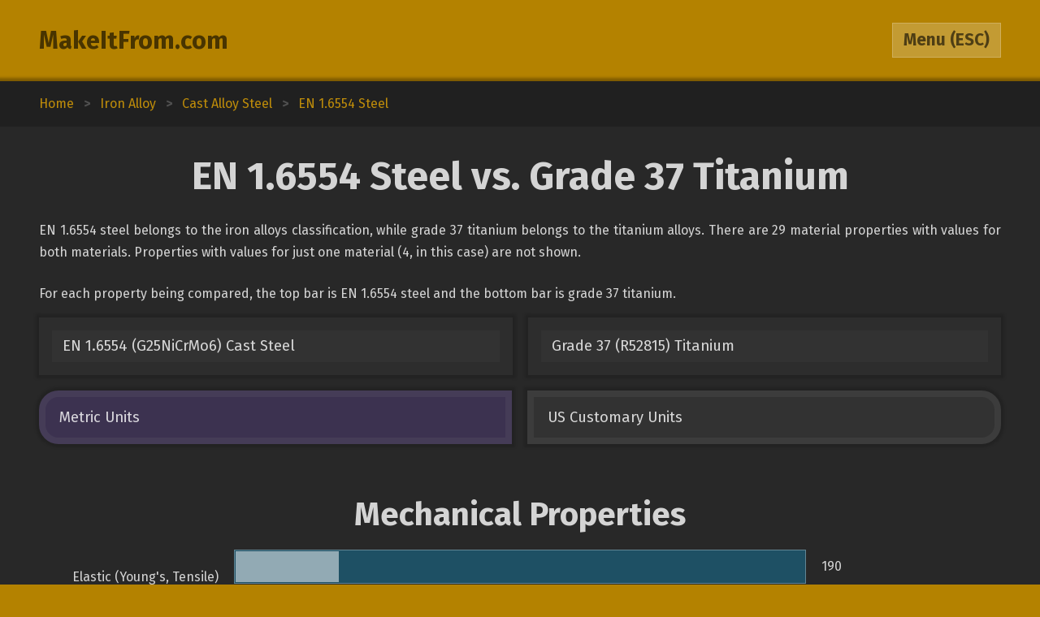

--- FILE ---
content_type: text/html; charset=utf-8
request_url: https://www.makeitfrom.com/compare/EN-1.6554-G25NiCrMo6-Cast-Steel/Grade-37-R52815-Titanium
body_size: 4043
content:
<!DOCTYPE html>
<html>
<head>
	<meta http-equiv="Content-Type" content="text/html; charset=utf-8" />
	<meta name="viewport" content="width=device-width, initial-scale=1, maximum-scale=1" />
	<script src="https://ajax.googleapis.com/ajax/libs/jquery/3.2.1/jquery.min.js" defer></script>
	<link href="https://fonts.googleapis.com/css?family=Fira+Sans:400,700" rel="stylesheet">
	<script src="/2021-07-12.js" type="text/javascript" defer></script>
	<link rel="stylesheet" type="text/css" href="/2021-07-12.css" />
	<link rel="icon" type="image/png" href="/favicon3.png" />
	<link rel="canonical" href="https://www.makeitfrom.com/compare/EN-1.6554-G25NiCrMo6-Cast-Steel/Grade-37-R52815-Titanium" />	<title>EN 1.6554 Steel vs. Grade 37 Titanium :: MakeItFrom.com</title>
</head>
<body>

<header>
	<section>
		<div class="split break-narrow">
			<div>
				<div><a href="/">MakeItFrom.com</a></div>
				<div id="esc-holder">
					<span id="esc">
						<span id="esc-label">Menu</span>
						<span class="hide-narrow"> (ESC)</span>
					</span>
				</div>
			</div>
		</div>
	</section>
</header><main data-type="compare" data-left="EN-1.6554-G25NiCrMo6-Cast-Steel" data-right="Grade-37-R52815-Titanium"><div class="breadcrumbs"><div vocab="http://schema.org/" typeof="BreadcrumbList"><a href="/" property="itemListElement" typeof="ListItem">Home<meta property="position" content="1"></a><b>></b><a href='/material-group/Iron-Alloy' property='itemListElement' typeof='ListItem'><span class='long' property='name'>Iron Alloy</span><span class='short'>Up Three</span><meta property='position' content='2'></a><b>></b><a href='/material-group/Cast-Alloy-Steel' property='itemListElement' typeof='ListItem'><span class='long' property='name'>Cast Alloy Steel</span><span class='short'>Up Two</span><meta property='position' content='3'></a><b>></b><a href='/material-properties/EN-1.6554-G25NiCrMo6-Cast-Steel' property='itemListElement' typeof='ListItem'><span class='long' property='name'>EN 1.6554 Steel</span><span class='short'>Up One</span><meta property='position' content='4'></a></div></div><section><a name="Intro" class="anchor"></a><h1>EN 1.6554 Steel vs. Grade 37 Titanium</h1><div class="prose"><p>EN 1.6554 steel belongs to the iron alloys classification, while grade 37 titanium belongs to the titanium alloys. There are 29 material properties with values for both materials. Properties with values for just one material (4, in this case) are not shown.</p><p>For each property being compared, the top bar is EN 1.6554 steel and the bottom bar is grade 37 titanium.</p></div><div class="split links break-mid"><div><a href='/material-properties/EN-1.6554-G25NiCrMo6-Cast-Steel'>EN 1.6554 (G25NiCrMo6) Cast Steel</a><a href='/material-properties/Grade-37-R52815-Titanium'>Grade 37 (R52815) Titanium</a></div></div><div id="unit-toggle" class="split toggles break-mid"><div><span id="si" class="picked">Metric Units</span><span id="us">US Customary Units</span></div></div></section><section><a name="Mechanical" class="anchor"></a><h2>Mechanical Properties</h2><div class="margin-top-small">	<table class="comparison">
		<tr>
			<td class="label" rowspan="2">Elastic (Young's, Tensile) Modulus, GPa</td>
			<td class="graph mech">
				<span style="width: 18.095238095238%;"></span>
				<span style="width: 18.095238095238%;"></span>
			</td>
			<td>190</td>
		</tr>
		<tr>
			<td class="graph mech">
				<span style="width: 10.47619047619%;"></span>
				<span style="width: 10.47619047619%;"></span>
			</td>
			<td>110</td>
		</tr>
	</table>
	<table class="comparison">
		<tr>
			<td class="label" rowspan="2">Elongation at Break, %</td>
			<td class="graph mech">
				<span style="width: 2.125%;"></span>
				<span style="width: 2.625%;"></span>
			</td>
			<td>17 to 21</td>
		</tr>
		<tr>
			<td class="graph mech">
				<span style="width: 2.75%;"></span>
				<span style="width: 2.75%;"></span>
			</td>
			<td>22</td>
		</tr>
	</table>
	<table class="comparison">
		<tr>
			<td class="label" rowspan="2">Fatigue Strength, MPa</td>
			<td class="graph mech">
				<span style="width: 29.6875%;"></span>
				<span style="width: 40.625%;"></span>
			</td>
			<td>380 to 520</td>
		</tr>
		<tr>
			<td class="graph mech">
				<span style="width: 13.28125%;"></span>
				<span style="width: 13.28125%;"></span>
			</td>
			<td>170</td>
		</tr>
	</table>
	<table class="comparison">
		<tr>
			<td class="label" rowspan="2">Poisson's Ratio</td>
			<td class="graph mech">
				<span style="width: 59.183673469388%;"></span>
				<span style="width: 59.183673469388%;"></span>
			</td>
			<td>0.29</td>
		</tr>
		<tr>
			<td class="graph mech">
				<span style="width: 65.30612244898%;"></span>
				<span style="width: 65.30612244898%;"></span>
			</td>
			<td>0.32</td>
		</tr>
	</table>
	<table class="comparison">
		<tr>
			<td class="label" rowspan="2">Shear Modulus, GPa</td>
			<td class="graph mech">
				<span style="width: 40.555555555556%;"></span>
				<span style="width: 40.555555555556%;"></span>
			</td>
			<td>73</td>
		</tr>
		<tr>
			<td class="graph mech">
				<span style="width: 22.222222222222%;"></span>
				<span style="width: 22.222222222222%;"></span>
			</td>
			<td>40</td>
		</tr>
	</table>
	<table class="comparison">
		<tr>
			<td class="label" rowspan="2">Tensile Strength: Ultimate (UTS), MPa</td>
			<td class="graph mech">
				<span style="width: 31.578947368421%;"></span>
				<span style="width: 37.651821862348%;"></span>
			</td>
			<td>780 to 930</td>
		</tr>
		<tr>
			<td class="graph mech">
				<span style="width: 15.789473684211%;"></span>
				<span style="width: 15.789473684211%;"></span>
			</td>
			<td>390</td>
		</tr>
	</table>
	<table class="comparison">
		<tr>
			<td class="label" rowspan="2">Tensile Strength: Yield (Proof), MPa</td>
			<td class="graph mech">
				<span style="width: 23.913043478261%;"></span>
				<span style="width: 34.347826086957%;"></span>
			</td>
			<td>550 to 790</td>
		</tr>
		<tr>
			<td class="graph mech">
				<span style="width: 10.869565217391%;"></span>
				<span style="width: 10.869565217391%;"></span>
			</td>
			<td>250</td>
		</tr>
	</table>
</div></section><section><a name="Thermal" class="anchor"></a><h2>Thermal Properties</h2><div class="margin-top-small">	<table class="comparison">
		<tr>
			<td class="label" rowspan="2">Latent Heat of Fusion, J/g</td>
			<td class="graph therm">
				<span style="width: 37.313432835821%;"></span>
				<span style="width: 37.313432835821%;"></span>
			</td>
			<td>250</td>
		</tr>
		<tr>
			<td class="graph therm">
				<span style="width: 62.686567164179%;"></span>
				<span style="width: 62.686567164179%;"></span>
			</td>
			<td>420</td>
		</tr>
	</table>
	<table class="comparison">
		<tr>
			<td class="label" rowspan="2">Maximum Temperature: Mechanical, &deg;C</td>
			<td class="graph therm">
				<span style="width: 15%;"></span>
				<span style="width: 15%;"></span>
			</td>
			<td>420</td>
		</tr>
		<tr>
			<td class="graph therm">
				<span style="width: 11.071428571429%;"></span>
				<span style="width: 11.071428571429%;"></span>
			</td>
			<td>310</td>
		</tr>
	</table>
	<table class="comparison">
		<tr>
			<td class="label" rowspan="2">Melting Completion (Liquidus), &deg;C</td>
			<td class="graph therm">
				<span style="width: 43.975903614458%;"></span>
				<span style="width: 43.975903614458%;"></span>
			</td>
			<td>1460</td>
		</tr>
		<tr>
			<td class="graph therm">
				<span style="width: 49.698795180723%;"></span>
				<span style="width: 49.698795180723%;"></span>
			</td>
			<td>1650</td>
		</tr>
	</table>
	<table class="comparison">
		<tr>
			<td class="label" rowspan="2">Melting Onset (Solidus), &deg;C</td>
			<td class="graph therm">
				<span style="width: 48.965517241379%;"></span>
				<span style="width: 48.965517241379%;"></span>
			</td>
			<td>1420</td>
		</tr>
		<tr>
			<td class="graph therm">
				<span style="width: 55.172413793103%;"></span>
				<span style="width: 55.172413793103%;"></span>
			</td>
			<td>1600</td>
		</tr>
	</table>
	<table class="comparison">
		<tr>
			<td class="label" rowspan="2">Specific Heat Capacity, J/kg-K</td>
			<td class="graph therm">
				<span style="width: 19.583333333333%;"></span>
				<span style="width: 19.583333333333%;"></span>
			</td>
			<td>470</td>
		</tr>
		<tr>
			<td class="graph therm">
				<span style="width: 22.916666666667%;"></span>
				<span style="width: 22.916666666667%;"></span>
			</td>
			<td>550</td>
		</tr>
	</table>
	<table class="comparison">
		<tr>
			<td class="label" rowspan="2">Thermal Conductivity, W/m-K</td>
			<td class="graph therm">
				<span style="width: 2.1052631578947%;"></span>
				<span style="width: 2.1052631578947%;"></span>
			</td>
			<td>40</td>
		</tr>
		<tr>
			<td class="graph therm">
				<span style="width: 1.1052631578947%;"></span>
				<span style="width: 1.1052631578947%;"></span>
			</td>
			<td>21</td>
		</tr>
	</table>
	<table class="comparison">
		<tr>
			<td class="label" rowspan="2">Thermal Expansion, &micro;m/m-K</td>
			<td class="graph therm">
				<span style="width: 2%;"></span>
				<span style="width: 2%;"></span>
			</td>
			<td>13</td>
		</tr>
		<tr>
			<td class="graph therm">
				<span style="width: 1.3692307692308%;"></span>
				<span style="width: 1.3692307692308%;"></span>
			</td>
			<td>8.9</td>
		</tr>
	</table>
</div></section><section><a name="Electrical" class="anchor"></a><h2>Electrical Properties</h2><div class="margin-top-small">	<table class="comparison">
		<tr>
			<td class="label" rowspan="2">Electrical Conductivity: Equal Volume, % IACS</td>
			<td class="graph ele">
				<span style="width: 7.6%;"></span>
				<span style="width: 7.6%;"></span>
			</td>
			<td>7.6</td>
		</tr>
		<tr>
			<td class="graph ele">
				<span style="width: 3.4%;"></span>
				<span style="width: 3.4%;"></span>
			</td>
			<td>3.4</td>
		</tr>
	</table>
	<table class="comparison">
		<tr>
			<td class="label" rowspan="2">Electrical Conductivity: Equal Weight (Specific), % IACS</td>
			<td class="graph ele">
				<span style="width: 4.1428571428571%;"></span>
				<span style="width: 4.1428571428571%;"></span>
			</td>
			<td>8.7</td>
		</tr>
		<tr>
			<td class="graph ele">
				<span style="width: 3.2380952380952%;"></span>
				<span style="width: 3.2380952380952%;"></span>
			</td>
			<td>6.8</td>
		</tr>
	</table>
</div></section><section><a name="Other" class="anchor"></a><h2>Otherwise Unclassified Properties</h2><div class="margin-top-small">	<table class="comparison">
		<tr>
			<td class="label" rowspan="2">Base Metal Price, % relative</td>
			<td class="graph other">
				<span style="width: 3.4%;"></span>
				<span style="width: 3.4%;"></span>
			</td>
			<td>3.4</td>
		</tr>
		<tr>
			<td class="graph other">
				<span style="width: 36%;"></span>
				<span style="width: 36%;"></span>
			</td>
			<td>36</td>
		</tr>
	</table>
	<table class="comparison">
		<tr>
			<td class="label" rowspan="2">Density, g/cm<sup>3</sup></td>
			<td class="graph other">
				<span style="width: 35.909090909091%;"></span>
				<span style="width: 35.909090909091%;"></span>
			</td>
			<td>7.9</td>
		</tr>
		<tr>
			<td class="graph other">
				<span style="width: 20.454545454545%;"></span>
				<span style="width: 20.454545454545%;"></span>
			</td>
			<td>4.5</td>
		</tr>
	</table>
	<table class="comparison">
		<tr>
			<td class="label" rowspan="2">Embodied Carbon, kg CO<sub>2</sub>/kg material</td>
			<td class="graph other">
				<span style="width: 2.8813559322034%;"></span>
				<span style="width: 2.8813559322034%;"></span>
			</td>
			<td>1.7</td>
		</tr>
		<tr>
			<td class="graph other">
				<span style="width: 52.542372881356%;"></span>
				<span style="width: 52.542372881356%;"></span>
			</td>
			<td>31</td>
		</tr>
	</table>
	<table class="comparison">
		<tr>
			<td class="label" rowspan="2">Embodied Energy, MJ/kg</td>
			<td class="graph other">
				<span style="width: 2.2448979591837%;"></span>
				<span style="width: 2.2448979591837%;"></span>
			</td>
			<td>22</td>
		</tr>
		<tr>
			<td class="graph other">
				<span style="width: 51.020408163265%;"></span>
				<span style="width: 51.020408163265%;"></span>
			</td>
			<td>500</td>
		</tr>
	</table>
	<table class="comparison">
		<tr>
			<td class="label" rowspan="2">Embodied Water, L/kg</td>
			<td class="graph other">
				<span style="width: 3.6054421768707%;"></span>
				<span style="width: 3.6054421768707%;"></span>
			</td>
			<td>53</td>
		</tr>
		<tr>
			<td class="graph other">
				<span style="width: 8.1632653061224%;"></span>
				<span style="width: 8.1632653061224%;"></span>
			</td>
			<td>120</td>
		</tr>
	</table>
</div></section><section><a name="Calculations" class="anchor"></a><h2>Common Calculations</h2><div class="margin-top-small">	<table class="comparison">
		<tr>
			<td class="label" rowspan="2">Resilience: Ultimate (Unit Rupture Work), MJ/m<sup>3</sup></td>
			<td class="graph common">
				<span style="width: 28%;"></span>
				<span style="width: 30%;"></span>
			</td>
			<td>140 to 150</td>
		</tr>
		<tr>
			<td class="graph common">
				<span style="width: 15.2%;"></span>
				<span style="width: 15.2%;"></span>
			</td>
			<td>76</td>
		</tr>
	</table>
	<table class="comparison">
		<tr>
			<td class="label" rowspan="2">Resilience: Unit (Modulus of Resilience), kJ/m<sup>3</sup></td>
			<td class="graph common">
				<span style="width: 13.636363636364%;"></span>
				<span style="width: 27.777777777778%;"></span>
			</td>
			<td>810 to 1650</td>
		</tr>
		<tr>
			<td class="graph common">
				<span style="width: 4.7138047138047%;"></span>
				<span style="width: 4.7138047138047%;"></span>
			</td>
			<td>280</td>
		</tr>
	</table>
	<table class="comparison">
		<tr>
			<td class="label" rowspan="2">Stiffness to Weight: Axial, points</td>
			<td class="graph common">
				<span style="width: 7.6470588235294%;"></span>
				<span style="width: 7.6470588235294%;"></span>
			</td>
			<td>13</td>
		</tr>
		<tr>
			<td class="graph common">
				<span style="width: 7.6470588235294%;"></span>
				<span style="width: 7.6470588235294%;"></span>
			</td>
			<td>13</td>
		</tr>
	</table>
	<table class="comparison">
		<tr>
			<td class="label" rowspan="2">Stiffness to Weight: Bending, points</td>
			<td class="graph common">
				<span style="width: 20%;"></span>
				<span style="width: 20%;"></span>
			</td>
			<td>24</td>
		</tr>
		<tr>
			<td class="graph common">
				<span style="width: 29.166666666667%;"></span>
				<span style="width: 29.166666666667%;"></span>
			</td>
			<td>35</td>
		</tr>
	</table>
	<table class="comparison">
		<tr>
			<td class="label" rowspan="2">Strength to Weight: Axial, points</td>
			<td class="graph common">
				<span style="width: 15.882352941176%;"></span>
				<span style="width: 19.411764705882%;"></span>
			</td>
			<td>27 to 33</td>
		</tr>
		<tr>
			<td class="graph common">
				<span style="width: 14.117647058824%;"></span>
				<span style="width: 14.117647058824%;"></span>
			</td>
			<td>24</td>
		</tr>
	</table>
	<table class="comparison">
		<tr>
			<td class="label" rowspan="2">Strength to Weight: Bending, points</td>
			<td class="graph common">
				<span style="width: 24%;"></span>
				<span style="width: 27%;"></span>
			</td>
			<td>24 to 27</td>
		</tr>
		<tr>
			<td class="graph common">
				<span style="width: 26%;"></span>
				<span style="width: 26%;"></span>
			</td>
			<td>26</td>
		</tr>
	</table>
	<table class="comparison">
		<tr>
			<td class="label" rowspan="2">Thermal Diffusivity, mm<sup>2</sup>/s</td>
			<td class="graph common">
				<span style="width: 1.0185185185185%;"></span>
				<span style="width: 1.0185185185185%;"></span>
			</td>
			<td>11</td>
		</tr>
		<tr>
			<td class="graph common">
				<span style="width: 0.77777777777778%;"></span>
				<span style="width: 0.77777777777779%;"></span>
			</td>
			<td>8.4</td>
		</tr>
	</table>
	<table class="comparison">
		<tr>
			<td class="label" rowspan="2">Thermal Shock Resistance, points</td>
			<td class="graph common">
				<span style="width: 17.692307692308%;"></span>
				<span style="width: 20.769230769231%;"></span>
			</td>
			<td>23 to 27</td>
		</tr>
		<tr>
			<td class="graph common">
				<span style="width: 22.307692307692%;"></span>
				<span style="width: 22.307692307692%;"></span>
			</td>
			<td>29</td>
		</tr>
	</table>
</div></section><section><a name="Composition" class="anchor"></a><h2>Alloy Composition</h2><div class="margin-top-small">	<table class="comparison">
		<tr>
			<td class="label" rowspan="2">Aluminum (Al), %</td>
			<td class="graph alloy">
				<span style="width: 0%;"></span>
				<span style="width: 0%;"></span>
			</td>
			<td>0</td>
		</tr>
		<tr>
			<td class="graph alloy">
				<span style="width: 1%;"></span>
				<span style="width: 2%;"></span>
			</td>
			<td>1.0 to 2.0</td>
		</tr>
	</table>
	<table class="comparison">
		<tr>
			<td class="label" rowspan="2">Carbon (C), %</td>
			<td class="graph alloy">
				<span style="width: 0.23%;"></span>
				<span style="width: 0.28%;"></span>
			</td>
			<td>0.23 to 0.28</td>
		</tr>
		<tr>
			<td class="graph alloy">
				<span style="width: 0%;"></span>
				<span style="width: 0.079999999999998%;"></span>
			</td>
			<td>0 to 0.080</td>
		</tr>
	</table>
	<table class="comparison">
		<tr>
			<td class="label" rowspan="2">Chromium (Cr), %</td>
			<td class="graph alloy">
				<span style="width: 0.7%;"></span>
				<span style="width: 0.90000000000001%;"></span>
			</td>
			<td>0.7 to 0.9</td>
		</tr>
		<tr>
			<td class="graph alloy">
				<span style="width: 0%;"></span>
				<span style="width: 0%;"></span>
			</td>
			<td>0</td>
		</tr>
	</table>
	<table class="comparison">
		<tr>
			<td class="label" rowspan="2">Copper (Cu), %</td>
			<td class="graph alloy">
				<span style="width: 0%;"></span>
				<span style="width: 0.3%;"></span>
			</td>
			<td>0 to 0.3</td>
		</tr>
		<tr>
			<td class="graph alloy">
				<span style="width: 0%;"></span>
				<span style="width: 0%;"></span>
			</td>
			<td>0</td>
		</tr>
	</table>
	<table class="comparison">
		<tr>
			<td class="label" rowspan="2">Hydrogen (H), %</td>
			<td class="graph alloy">
				<span style="width: 0%;"></span>
				<span style="width: 0%;"></span>
			</td>
			<td>0</td>
		</tr>
		<tr>
			<td class="graph alloy">
				<span style="width: 0%;"></span>
				<span style="width: 0.015000000000001%;"></span>
			</td>
			<td>0 to 0.015</td>
		</tr>
	</table>
	<table class="comparison">
		<tr>
			<td class="label" rowspan="2">Iron (Fe), %</td>
			<td class="graph alloy">
				<span style="width: 94.6%;"></span>
				<span style="width: 97.3%;"></span>
			</td>
			<td>94.6 to 97.3</td>
		</tr>
		<tr>
			<td class="graph alloy">
				<span style="width: 0%;"></span>
				<span style="width: 0.3%;"></span>
			</td>
			<td>0 to 0.3</td>
		</tr>
	</table>
	<table class="comparison">
		<tr>
			<td class="label" rowspan="2">Manganese (Mn), %</td>
			<td class="graph alloy">
				<span style="width: 0.6%;"></span>
				<span style="width: 0.90000000000001%;"></span>
			</td>
			<td>0.6 to 0.9</td>
		</tr>
		<tr>
			<td class="graph alloy">
				<span style="width: 0%;"></span>
				<span style="width: 0%;"></span>
			</td>
			<td>0</td>
		</tr>
	</table>
	<table class="comparison">
		<tr>
			<td class="label" rowspan="2">Molybdenum (Mo), %</td>
			<td class="graph alloy">
				<span style="width: 0.2%;"></span>
				<span style="width: 0.3%;"></span>
			</td>
			<td>0.2 to 0.3</td>
		</tr>
		<tr>
			<td class="graph alloy">
				<span style="width: 0%;"></span>
				<span style="width: 0%;"></span>
			</td>
			<td>0</td>
		</tr>
	</table>
	<table class="comparison">
		<tr>
			<td class="label" rowspan="2">Nickel (Ni), %</td>
			<td class="graph alloy">
				<span style="width: 1%;"></span>
				<span style="width: 2%;"></span>
			</td>
			<td>1.0 to 2.0</td>
		</tr>
		<tr>
			<td class="graph alloy">
				<span style="width: 0%;"></span>
				<span style="width: 0%;"></span>
			</td>
			<td>0</td>
		</tr>
	</table>
	<table class="comparison">
		<tr>
			<td class="label" rowspan="2">Nitrogen (N), %</td>
			<td class="graph alloy">
				<span style="width: 0%;"></span>
				<span style="width: 0%;"></span>
			</td>
			<td>0</td>
		</tr>
		<tr>
			<td class="graph alloy">
				<span style="width: 0%;"></span>
				<span style="width: 0.030000000000001%;"></span>
			</td>
			<td>0 to 0.030</td>
		</tr>
	</table>
	<table class="comparison">
		<tr>
			<td class="label" rowspan="2">Oxygen (O), %</td>
			<td class="graph alloy">
				<span style="width: 0%;"></span>
				<span style="width: 0%;"></span>
			</td>
			<td>0</td>
		</tr>
		<tr>
			<td class="graph alloy">
				<span style="width: 0%;"></span>
				<span style="width: 0.25%;"></span>
			</td>
			<td>0 to 0.25</td>
		</tr>
	</table>
	<table class="comparison">
		<tr>
			<td class="label" rowspan="2">Phosphorus (P), %</td>
			<td class="graph alloy">
				<span style="width: 0%;"></span>
				<span style="width: 0.030000000000001%;"></span>
			</td>
			<td>0 to 0.030</td>
		</tr>
		<tr>
			<td class="graph alloy">
				<span style="width: 0%;"></span>
				<span style="width: 0%;"></span>
			</td>
			<td>0</td>
		</tr>
	</table>
	<table class="comparison">
		<tr>
			<td class="label" rowspan="2">Silicon (Si), %</td>
			<td class="graph alloy">
				<span style="width: 0%;"></span>
				<span style="width: 0.59999999999999%;"></span>
			</td>
			<td>0 to 0.6</td>
		</tr>
		<tr>
			<td class="graph alloy">
				<span style="width: 0%;"></span>
				<span style="width: 0%;"></span>
			</td>
			<td>0</td>
		</tr>
	</table>
	<table class="comparison">
		<tr>
			<td class="label" rowspan="2">Sulfur (S), %</td>
			<td class="graph alloy">
				<span style="width: 0%;"></span>
				<span style="width: 0.025000000000006%;"></span>
			</td>
			<td>0 to 0.025</td>
		</tr>
		<tr>
			<td class="graph alloy">
				<span style="width: 0%;"></span>
				<span style="width: 0%;"></span>
			</td>
			<td>0</td>
		</tr>
	</table>
	<table class="comparison">
		<tr>
			<td class="label" rowspan="2">Titanium (Ti), %</td>
			<td class="graph alloy">
				<span style="width: 0%;"></span>
				<span style="width: 0%;"></span>
			</td>
			<td>0</td>
		</tr>
		<tr>
			<td class="graph alloy">
				<span style="width: 96.9%;"></span>
				<span style="width: 99%;"></span>
			</td>
			<td>96.9 to 99</td>
		</tr>
	</table>
	<table class="comparison">
		<tr>
			<td class="label" rowspan="2">Vanadium (V), %</td>
			<td class="graph alloy">
				<span style="width: 0%;"></span>
				<span style="width: 0.030000000000001%;"></span>
			</td>
			<td>0 to 0.030</td>
		</tr>
		<tr>
			<td class="graph alloy">
				<span style="width: 0%;"></span>
				<span style="width: 0%;"></span>
			</td>
			<td>0</td>
		</tr>
	</table>
	<table class="comparison">
		<tr>
			<td class="label" rowspan="2">Residuals, %</td>
			<td class="graph alloy">
				<span style="width: 0%;"></span>
				<span style="width: 0%;"></span>
			</td>
			<td>0</td>
		</tr>
		<tr>
			<td class="graph alloy">
				<span style="width: 0%;"></span>
				<span style="width: 0.40000000000001%;"></span>
			</td>
			<td>0 to 0.4</td>
		</tr>
	</table>
</div></section></main>	<div class="menu hidden">
				<section>
			<div class="split pair break-mid">
				<a class="logged-in hidden" href="/member">Member Area</a>
				<div class="not-logged-in">
					<div><a href="/member/login">Login</a></div>
					<div><a href="/member/join">Get Membership</a></div>
				</div>
			</div>
		</section>
				
		<section>
			<h3>Find Materials</h3>
			<input id="name-search" class="textbox" type="text" maxlength="30" autocomplete="off" placeholder="Search by Name" />
			<div id="search-result"></div>
			<div class="split pair break-mid">
				<div>
					<div><a href="/property-search" rel="nofollow">Search by Property Value</a></div>
					<div><a href="/">Browse from Home Page</a></div>
				</div>
			</div>
		</section>

				<section>
			<h3>Table of Contents</h3>
			<div class="toc">
			<a href="#Intro">Introduction</a><a href="#Mechanical">Mechanical Properties</a><a href="#Thermal">Thermal Properties</a><a href="#Electrical">Electrical Properties</a><a href="#Other">Otherwise Unclassified Properties</a><a href="#Calculations">Common Calculations</a><a href="#Composition">Alloy Composition</a>			</div>
		</section>
			</div>
<footer>Copyright 2009-25: <a href="/terms">Disclaimer and Terms</a>. <span itemprop="dateModified" content="2020-05-30">Current page last modified on 2020-05-30.</span></footer>
<script>
	(function(i,s,o,g,r,a,m){i['GoogleAnalyticsObject']=r;i[r]=i[r]||function(){
	(i[r].q=i[r].q||[]).push(arguments)},i[r].l=1*new Date();a=s.createElement(o),
	m=s.getElementsByTagName(o)[0];a.async=1;a.src=g;m.parentNode.insertBefore(a,m)
	})(window,document,'script','https://www.google-analytics.com/analytics.js','ga');

	ga('create', 'UA-12967136-1', 'auto');
	ga('send', 'pageview');

</script>
</body>
</html>